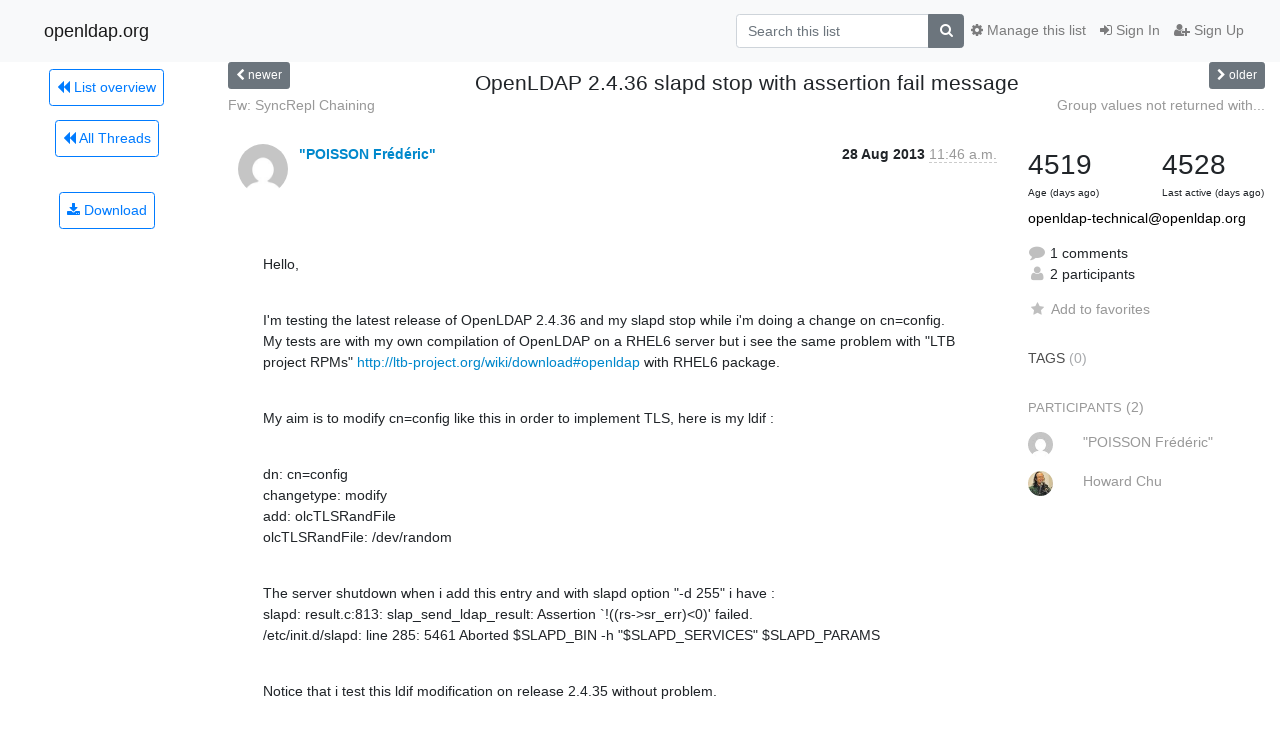

--- FILE ---
content_type: text/html; charset=utf-8
request_url: https://lists.openldap.org/hyperkitty/list/openldap-technical@openldap.org/thread/N44CTJHQ6TGZ6KTVCHJP3LYRD2RTKAUB/
body_size: 8366
content:




<!DOCTYPE HTML>
<html>
    <head>
        <meta http-equiv="Content-Type" content="text/html; charset=UTF-8" />
        <meta name="viewport" content="width=device-width, initial-scale=1.0" />
        <meta name="ROBOTS" content="INDEX, FOLLOW" />
        <title>
OpenLDAP 2.4.36 slapd stop with assertion fail message - openldap-technical - openldap.org
</title>
        <meta name="author" content="" />
        <meta name="dc.language" content="en" />
        <link rel="shortcut icon" href="/mailman3/static/hyperkitty/img/favicon.ico" />
        <link rel="stylesheet" href="/mailman3/static/hyperkitty/libs/jquery/smoothness/jquery-ui-1.13.1.min.css" type="text/css" media="all" />
        <link rel="stylesheet" href="/mailman3/static/hyperkitty/libs/fonts/font-awesome/css/font-awesome.min.css" type="text/css" media="all" />
        <link rel="stylesheet" href="/mailman3/static/CACHE/css/output.901ade257069.css" type="text/css" media="all"><link rel="stylesheet" href="/mailman3/static/CACHE/css/output.e68c4908b3de.css" type="text/css"><link rel="stylesheet" href="/mailman3/static/CACHE/css/output.4906ec06ba10.css" type="text/css" media="all">
         
        
        

    </head>

    <body>

    


    <nav class="navbar sticky-top navbar-light bg-light navbar-expand-md">
        <div class="container">
            <div class="navbar-header col-md"> <!--part of navbar that's always present-->
                <button type="button" class="navbar-toggler collapsed" data-toggle="collapse" data-target=".navbar-collapse">
                    <span class="fa fa-bars"></span>
                </button>
                <a class="navbar-brand" href="/hyperkitty/">openldap.org</a>

            </div> <!-- /navbar-header -->

            <div class="navbar-collapse collapse justify-content-end"> <!--part of navbar that's collapsed on small screens-->
                <!-- show dropdown for smaller viewports b/c login name/email may be too long -->
                <!-- only show this extra button/dropdown if we're in small screen sizes -->
                <div class="nav navbar-nav navbar-right auth dropdown d-sm-none">
                  <a href="#" role="button" class="btn dropdown-toggle" id="loginDropdownMenu"
                     data-toggle="dropdown" aria-haspopup="true" aria-expanded="false">
                        
                            <span class="fa fa-bars"></span>
                        
                    </a>
                      
                            <a role="menuitem" tabindex="-1" href="/accounts/login/?next=/hyperkitty/list/openldap-technical%40openldap.org/thread/N44CTJHQ6TGZ6KTVCHJP3LYRD2RTKAUB/">
                                <span class="fa fa-sign-in"></span>
                                Sign In
                            </a>
                            <a role="menuitem" tabindex="-1" href="/accounts/signup/?next=/hyperkitty/list/openldap-technical%40openldap.org/thread/N44CTJHQ6TGZ6KTVCHJP3LYRD2RTKAUB/">
                                <span class="fa fa-user-plus"></span>
                                Sign Up
                            </a>
                        

                </div>
                <form name="search" method="get" action="/hyperkitty/search" class="navbar-form navbar-right my-2 my-lg-2 order-1" role="search">
                    <input type="hidden" name="mlist" value="openldap-technical@openldap.org" />
                        <div class="input-group">
                            <input name="q" type="text" class="form-control"
                                   placeholder="Search this list"
                                   
                                   />
                            <span class="input-group-append">
                                <button class="btn btn-secondary" type="submit"><span class="fa fa-search"></span></button>
                            </span>
                        </div>
                </form>
                <!-- larger viewports -->
                <ul class="nav navbar-nav d-none d-sm-flex auth order-3">
                    
                        <li class="nav-item"><a href="/accounts/login/?next=/hyperkitty/list/openldap-technical%40openldap.org/thread/N44CTJHQ6TGZ6KTVCHJP3LYRD2RTKAUB/" class="nav-link">
                            <span class="fa fa-sign-in"></span>
                            Sign In
                        </a></li>
                        <li class="nav-item"><a href="/accounts/signup/?next=/hyperkitty/list/openldap-technical%40openldap.org/thread/N44CTJHQ6TGZ6KTVCHJP3LYRD2RTKAUB/" class="nav-link">
                            <span class="fa fa-user-plus"></span>
                            Sign Up
                        </a></li>
                    
                </ul>

                
                <ul class="nav navbar-nav order-2">
                    <li class="nav-item">
                    
                    <a href="/postorius/lists/openldap-technical.openldap.org/" class="nav-link">
                        <span class="fa fa-cog"></span>
                        Manage this list
                    </a>
                    
                    </li>
                </ul>
                


            </div> <!--/navbar-collapse -->
        </div> <!-- /container for navbar -->
    </nav>

    

     <div class="modal fade" tabindex="-1" role="dialog" id="keyboard-shortcuts">
       <div class="modal-dialog" role="document">
         <div class="modal-content">
           <div class="modal-header">
             <button type="button" class="close" data-dismiss="modal" aria-label="Close"><span aria-hidden="true">&times;</span></button>
             <h4 class="modal-title">Keyboard Shortcuts</h4>
           </div>
           <div class="modal-body">
             <h3>Thread View</h3>
             <ul>
               <li><code>j</code>: Next unread message </li>
               <li><code>k</code>: Previous unread message </li>
               <li><code>j a</code>: Jump to all threads
               <li><code>j l</code>: Jump to MailingList overview
             </ul>
           </div>
         </div><!-- /.modal-content -->
       </div><!-- /.modal-dialog -->
     </div><!-- /.modal -->

     <div class="container">
        

<div class="row view-thread">






<div class="d-none d-md-inline col-12 col-md-2">
    <div class="row d-flex justify-content-center flex-column align-items-center">
        
        <a href="/hyperkitty/list/openldap-technical@openldap.org/"
           class="btn btn-outline-primary p-2 m-2">
            <span class="fa fa-backward"></span>
            List overview</a>

        
        
        <a href="/hyperkitty/list/openldap-technical@openldap.org/latest"
           class="btn btn-outline-primary p-2 m-2">
            <span class="fa fa-backward"></span>
       All Threads</a>
    
    </br>
    <!-- Download as mbox -->
    
    <a href="/hyperkitty/list/openldap-technical@openldap.org/export/openldap-technical@openldap.org-N44CTJHQ6TGZ6KTVCHJP3LYRD2RTKAUB.mbox.gz?thread=N44CTJHQ6TGZ6KTVCHJP3LYRD2RTKAUB" title="This thread in gzipped mbox format"
          class="btn btn-outline-primary p-2 m-2">
        <i class="fa fa-download"></i> Download</a>
    
</div>
</div>



    <div class="col-12 col-md-10">

        <!-- thread header: navigation (older/newer), thread title -->
        <div class="thread-header">
          <div class="row">
            
            <div class="col-sm-2">
                
                <a id="next-thread" class="btn btn-secondary btn-sm "
                        title="Fw: SyncRepl Chaining"
                        href="/hyperkitty/list/openldap-technical@openldap.org/thread/IW4NUM7QCN6JJLN7PKEUZLC3O346BCBV/">
                    <span class="fa fa-chevron-left"></span>
                    <span class="d-none d-md-inline">newer</span>
                </a>
               
            </div>
            <div class="col-sm-8">
                <h3>OpenLDAP 2.4.36 slapd stop with assertion fail message</h3>
            </div>
            <div class="col-sm-2 right">
                <a id="prev-thread" class="btn btn-secondary btn-sm "
                    
                    title="Group values not returned with &quot;id&quot; command"
                    href="/hyperkitty/list/openldap-technical@openldap.org/thread/XZN3SCECJTWEKRLUFYK233KEHURDP63V/"
                    >
                    <span class="fa fa-chevron-right"></span>
                    <span class="d-none d-md-inline">older</span>
                </a>
            </div>
          </div>
          <div class="thread-titles">
            <div class="row">
                <div class="d-none d-md-block col-md-6">
                
                    <a href="/hyperkitty/list/openldap-technical@openldap.org/thread/IW4NUM7QCN6JJLN7PKEUZLC3O346BCBV/"
                       title="Fw: SyncRepl Chaining"
                       >Fw: SyncRepl Chaining</a>
                
                </div>
                <div class="right d-none d-md-block col-md-6">
                
                    <a href="/hyperkitty/list/openldap-technical@openldap.org/thread/XZN3SCECJTWEKRLUFYK233KEHURDP63V/"
                       title="Group values not returned with &quot;id&quot; command"
                       >Group values not returned with...</a>
                
                </div>
            </div>
            
            </div>
        </div> <!-- /thread-header -->

        <!-- nav tabs, for smaller screens -->
        <ul class="nav nav-tabs d-md-none">
            <li class="nav-item">
                <a href="#home" class="nav-link active">First Post</a>
            </li>
            <li class="nav-item">
                <a href="#replies" class="nav-link">Replies</a>
            </li>
            <li class="nav-item">
                <a href="#stats" class="nav-link">Stats</a>
            </li>
            <li class="dropdown nav-item">
                



<a href="" id="navbarMonthsListDrop" class="dropdown-toggle  nav-link " data-toggle="dropdown">
  <span class="d-none d-md-inline ">Threads by</span> month <b class="caret"></b>
</a>
<ul class="dropdown-menu right" role="menu" aria-labelledby="navbarMonthsListDrop">
    
    <li role="presentation" class="dropdown-header disabled dropdown-item">
        <a href="" class="nav-link">----- 2026 -----</a>
    </li>
    
    <li>
        <a class="dropdown-item" href="/hyperkitty/list/openldap-technical@openldap.org/2026/1/"
           >January</a>
    </li>
    
    
    <li role="presentation" class="dropdown-header disabled dropdown-item">
        <a href="" class="nav-link">----- 2025 -----</a>
    </li>
    
    <li>
        <a class="dropdown-item" href="/hyperkitty/list/openldap-technical@openldap.org/2025/12/"
           >December</a>
    </li>
    
    <li>
        <a class="dropdown-item" href="/hyperkitty/list/openldap-technical@openldap.org/2025/11/"
           >November</a>
    </li>
    
    <li>
        <a class="dropdown-item" href="/hyperkitty/list/openldap-technical@openldap.org/2025/10/"
           >October</a>
    </li>
    
    <li>
        <a class="dropdown-item" href="/hyperkitty/list/openldap-technical@openldap.org/2025/9/"
           >September</a>
    </li>
    
    <li>
        <a class="dropdown-item" href="/hyperkitty/list/openldap-technical@openldap.org/2025/8/"
           >August</a>
    </li>
    
    <li>
        <a class="dropdown-item" href="/hyperkitty/list/openldap-technical@openldap.org/2025/7/"
           >July</a>
    </li>
    
    <li>
        <a class="dropdown-item" href="/hyperkitty/list/openldap-technical@openldap.org/2025/6/"
           >June</a>
    </li>
    
    <li>
        <a class="dropdown-item" href="/hyperkitty/list/openldap-technical@openldap.org/2025/5/"
           >May</a>
    </li>
    
    <li>
        <a class="dropdown-item" href="/hyperkitty/list/openldap-technical@openldap.org/2025/4/"
           >April</a>
    </li>
    
    <li>
        <a class="dropdown-item" href="/hyperkitty/list/openldap-technical@openldap.org/2025/3/"
           >March</a>
    </li>
    
    <li>
        <a class="dropdown-item" href="/hyperkitty/list/openldap-technical@openldap.org/2025/2/"
           >February</a>
    </li>
    
    <li>
        <a class="dropdown-item" href="/hyperkitty/list/openldap-technical@openldap.org/2025/1/"
           >January</a>
    </li>
    
    
    <li role="presentation" class="dropdown-header disabled dropdown-item">
        <a href="" class="nav-link">----- 2024 -----</a>
    </li>
    
    <li>
        <a class="dropdown-item" href="/hyperkitty/list/openldap-technical@openldap.org/2024/12/"
           >December</a>
    </li>
    
    <li>
        <a class="dropdown-item" href="/hyperkitty/list/openldap-technical@openldap.org/2024/11/"
           >November</a>
    </li>
    
    <li>
        <a class="dropdown-item" href="/hyperkitty/list/openldap-technical@openldap.org/2024/10/"
           >October</a>
    </li>
    
    <li>
        <a class="dropdown-item" href="/hyperkitty/list/openldap-technical@openldap.org/2024/9/"
           >September</a>
    </li>
    
    <li>
        <a class="dropdown-item" href="/hyperkitty/list/openldap-technical@openldap.org/2024/8/"
           >August</a>
    </li>
    
    <li>
        <a class="dropdown-item" href="/hyperkitty/list/openldap-technical@openldap.org/2024/7/"
           >July</a>
    </li>
    
    <li>
        <a class="dropdown-item" href="/hyperkitty/list/openldap-technical@openldap.org/2024/6/"
           >June</a>
    </li>
    
    <li>
        <a class="dropdown-item" href="/hyperkitty/list/openldap-technical@openldap.org/2024/5/"
           >May</a>
    </li>
    
    <li>
        <a class="dropdown-item" href="/hyperkitty/list/openldap-technical@openldap.org/2024/4/"
           >April</a>
    </li>
    
    <li>
        <a class="dropdown-item" href="/hyperkitty/list/openldap-technical@openldap.org/2024/3/"
           >March</a>
    </li>
    
    <li>
        <a class="dropdown-item" href="/hyperkitty/list/openldap-technical@openldap.org/2024/2/"
           >February</a>
    </li>
    
    <li>
        <a class="dropdown-item" href="/hyperkitty/list/openldap-technical@openldap.org/2024/1/"
           >January</a>
    </li>
    
    
    <li role="presentation" class="dropdown-header disabled dropdown-item">
        <a href="" class="nav-link">----- 2023 -----</a>
    </li>
    
    <li>
        <a class="dropdown-item" href="/hyperkitty/list/openldap-technical@openldap.org/2023/12/"
           >December</a>
    </li>
    
    <li>
        <a class="dropdown-item" href="/hyperkitty/list/openldap-technical@openldap.org/2023/11/"
           >November</a>
    </li>
    
    <li>
        <a class="dropdown-item" href="/hyperkitty/list/openldap-technical@openldap.org/2023/10/"
           >October</a>
    </li>
    
    <li>
        <a class="dropdown-item" href="/hyperkitty/list/openldap-technical@openldap.org/2023/9/"
           >September</a>
    </li>
    
    <li>
        <a class="dropdown-item" href="/hyperkitty/list/openldap-technical@openldap.org/2023/8/"
           >August</a>
    </li>
    
    <li>
        <a class="dropdown-item" href="/hyperkitty/list/openldap-technical@openldap.org/2023/7/"
           >July</a>
    </li>
    
    <li>
        <a class="dropdown-item" href="/hyperkitty/list/openldap-technical@openldap.org/2023/6/"
           >June</a>
    </li>
    
    <li>
        <a class="dropdown-item" href="/hyperkitty/list/openldap-technical@openldap.org/2023/5/"
           >May</a>
    </li>
    
    <li>
        <a class="dropdown-item" href="/hyperkitty/list/openldap-technical@openldap.org/2023/4/"
           >April</a>
    </li>
    
    <li>
        <a class="dropdown-item" href="/hyperkitty/list/openldap-technical@openldap.org/2023/3/"
           >March</a>
    </li>
    
    <li>
        <a class="dropdown-item" href="/hyperkitty/list/openldap-technical@openldap.org/2023/2/"
           >February</a>
    </li>
    
    <li>
        <a class="dropdown-item" href="/hyperkitty/list/openldap-technical@openldap.org/2023/1/"
           >January</a>
    </li>
    
    
    <li role="presentation" class="dropdown-header disabled dropdown-item">
        <a href="" class="nav-link">----- 2022 -----</a>
    </li>
    
    <li>
        <a class="dropdown-item" href="/hyperkitty/list/openldap-technical@openldap.org/2022/12/"
           >December</a>
    </li>
    
    <li>
        <a class="dropdown-item" href="/hyperkitty/list/openldap-technical@openldap.org/2022/11/"
           >November</a>
    </li>
    
    <li>
        <a class="dropdown-item" href="/hyperkitty/list/openldap-technical@openldap.org/2022/10/"
           >October</a>
    </li>
    
    <li>
        <a class="dropdown-item" href="/hyperkitty/list/openldap-technical@openldap.org/2022/9/"
           >September</a>
    </li>
    
    <li>
        <a class="dropdown-item" href="/hyperkitty/list/openldap-technical@openldap.org/2022/8/"
           >August</a>
    </li>
    
    <li>
        <a class="dropdown-item" href="/hyperkitty/list/openldap-technical@openldap.org/2022/7/"
           >July</a>
    </li>
    
    <li>
        <a class="dropdown-item" href="/hyperkitty/list/openldap-technical@openldap.org/2022/6/"
           >June</a>
    </li>
    
    <li>
        <a class="dropdown-item" href="/hyperkitty/list/openldap-technical@openldap.org/2022/5/"
           >May</a>
    </li>
    
    <li>
        <a class="dropdown-item" href="/hyperkitty/list/openldap-technical@openldap.org/2022/4/"
           >April</a>
    </li>
    
    <li>
        <a class="dropdown-item" href="/hyperkitty/list/openldap-technical@openldap.org/2022/3/"
           >March</a>
    </li>
    
    <li>
        <a class="dropdown-item" href="/hyperkitty/list/openldap-technical@openldap.org/2022/2/"
           >February</a>
    </li>
    
    <li>
        <a class="dropdown-item" href="/hyperkitty/list/openldap-technical@openldap.org/2022/1/"
           >January</a>
    </li>
    
    
    <li role="presentation" class="dropdown-header disabled dropdown-item">
        <a href="" class="nav-link">----- 2021 -----</a>
    </li>
    
    <li>
        <a class="dropdown-item" href="/hyperkitty/list/openldap-technical@openldap.org/2021/12/"
           >December</a>
    </li>
    
    <li>
        <a class="dropdown-item" href="/hyperkitty/list/openldap-technical@openldap.org/2021/11/"
           >November</a>
    </li>
    
    <li>
        <a class="dropdown-item" href="/hyperkitty/list/openldap-technical@openldap.org/2021/10/"
           >October</a>
    </li>
    
    <li>
        <a class="dropdown-item" href="/hyperkitty/list/openldap-technical@openldap.org/2021/9/"
           >September</a>
    </li>
    
    <li>
        <a class="dropdown-item" href="/hyperkitty/list/openldap-technical@openldap.org/2021/8/"
           >August</a>
    </li>
    
    <li>
        <a class="dropdown-item" href="/hyperkitty/list/openldap-technical@openldap.org/2021/7/"
           >July</a>
    </li>
    
    <li>
        <a class="dropdown-item" href="/hyperkitty/list/openldap-technical@openldap.org/2021/6/"
           >June</a>
    </li>
    
    <li>
        <a class="dropdown-item" href="/hyperkitty/list/openldap-technical@openldap.org/2021/5/"
           >May</a>
    </li>
    
    <li>
        <a class="dropdown-item" href="/hyperkitty/list/openldap-technical@openldap.org/2021/4/"
           >April</a>
    </li>
    
    <li>
        <a class="dropdown-item" href="/hyperkitty/list/openldap-technical@openldap.org/2021/3/"
           >March</a>
    </li>
    
    <li>
        <a class="dropdown-item" href="/hyperkitty/list/openldap-technical@openldap.org/2021/2/"
           >February</a>
    </li>
    
    <li>
        <a class="dropdown-item" href="/hyperkitty/list/openldap-technical@openldap.org/2021/1/"
           >January</a>
    </li>
    
    
    <li role="presentation" class="dropdown-header disabled dropdown-item">
        <a href="" class="nav-link">----- 2020 -----</a>
    </li>
    
    <li>
        <a class="dropdown-item" href="/hyperkitty/list/openldap-technical@openldap.org/2020/12/"
           >December</a>
    </li>
    
    <li>
        <a class="dropdown-item" href="/hyperkitty/list/openldap-technical@openldap.org/2020/11/"
           >November</a>
    </li>
    
    <li>
        <a class="dropdown-item" href="/hyperkitty/list/openldap-technical@openldap.org/2020/10/"
           >October</a>
    </li>
    
    <li>
        <a class="dropdown-item" href="/hyperkitty/list/openldap-technical@openldap.org/2020/9/"
           >September</a>
    </li>
    
    <li>
        <a class="dropdown-item" href="/hyperkitty/list/openldap-technical@openldap.org/2020/8/"
           >August</a>
    </li>
    
    <li>
        <a class="dropdown-item" href="/hyperkitty/list/openldap-technical@openldap.org/2020/7/"
           >July</a>
    </li>
    
    <li>
        <a class="dropdown-item" href="/hyperkitty/list/openldap-technical@openldap.org/2020/6/"
           >June</a>
    </li>
    
    <li>
        <a class="dropdown-item" href="/hyperkitty/list/openldap-technical@openldap.org/2020/5/"
           >May</a>
    </li>
    
    <li>
        <a class="dropdown-item" href="/hyperkitty/list/openldap-technical@openldap.org/2020/4/"
           >April</a>
    </li>
    
    <li>
        <a class="dropdown-item" href="/hyperkitty/list/openldap-technical@openldap.org/2020/3/"
           >March</a>
    </li>
    
    <li>
        <a class="dropdown-item" href="/hyperkitty/list/openldap-technical@openldap.org/2020/2/"
           >February</a>
    </li>
    
    <li>
        <a class="dropdown-item" href="/hyperkitty/list/openldap-technical@openldap.org/2020/1/"
           >January</a>
    </li>
    
    
    <li role="presentation" class="dropdown-header disabled dropdown-item">
        <a href="" class="nav-link">----- 2019 -----</a>
    </li>
    
    <li>
        <a class="dropdown-item" href="/hyperkitty/list/openldap-technical@openldap.org/2019/12/"
           >December</a>
    </li>
    
    <li>
        <a class="dropdown-item" href="/hyperkitty/list/openldap-technical@openldap.org/2019/11/"
           >November</a>
    </li>
    
    <li>
        <a class="dropdown-item" href="/hyperkitty/list/openldap-technical@openldap.org/2019/10/"
           >October</a>
    </li>
    
    <li>
        <a class="dropdown-item" href="/hyperkitty/list/openldap-technical@openldap.org/2019/9/"
           >September</a>
    </li>
    
    <li>
        <a class="dropdown-item" href="/hyperkitty/list/openldap-technical@openldap.org/2019/8/"
           >August</a>
    </li>
    
    <li>
        <a class="dropdown-item" href="/hyperkitty/list/openldap-technical@openldap.org/2019/7/"
           >July</a>
    </li>
    
    <li>
        <a class="dropdown-item" href="/hyperkitty/list/openldap-technical@openldap.org/2019/6/"
           >June</a>
    </li>
    
    <li>
        <a class="dropdown-item" href="/hyperkitty/list/openldap-technical@openldap.org/2019/5/"
           >May</a>
    </li>
    
    <li>
        <a class="dropdown-item" href="/hyperkitty/list/openldap-technical@openldap.org/2019/4/"
           >April</a>
    </li>
    
    <li>
        <a class="dropdown-item" href="/hyperkitty/list/openldap-technical@openldap.org/2019/3/"
           >March</a>
    </li>
    
    <li>
        <a class="dropdown-item" href="/hyperkitty/list/openldap-technical@openldap.org/2019/2/"
           >February</a>
    </li>
    
    <li>
        <a class="dropdown-item" href="/hyperkitty/list/openldap-technical@openldap.org/2019/1/"
           >January</a>
    </li>
    
    
    <li role="presentation" class="dropdown-header disabled dropdown-item">
        <a href="" class="nav-link">----- 2018 -----</a>
    </li>
    
    <li>
        <a class="dropdown-item" href="/hyperkitty/list/openldap-technical@openldap.org/2018/12/"
           >December</a>
    </li>
    
    <li>
        <a class="dropdown-item" href="/hyperkitty/list/openldap-technical@openldap.org/2018/11/"
           >November</a>
    </li>
    
    <li>
        <a class="dropdown-item" href="/hyperkitty/list/openldap-technical@openldap.org/2018/10/"
           >October</a>
    </li>
    
    <li>
        <a class="dropdown-item" href="/hyperkitty/list/openldap-technical@openldap.org/2018/9/"
           >September</a>
    </li>
    
    <li>
        <a class="dropdown-item" href="/hyperkitty/list/openldap-technical@openldap.org/2018/8/"
           >August</a>
    </li>
    
    <li>
        <a class="dropdown-item" href="/hyperkitty/list/openldap-technical@openldap.org/2018/7/"
           >July</a>
    </li>
    
    <li>
        <a class="dropdown-item" href="/hyperkitty/list/openldap-technical@openldap.org/2018/6/"
           >June</a>
    </li>
    
    <li>
        <a class="dropdown-item" href="/hyperkitty/list/openldap-technical@openldap.org/2018/5/"
           >May</a>
    </li>
    
    <li>
        <a class="dropdown-item" href="/hyperkitty/list/openldap-technical@openldap.org/2018/4/"
           >April</a>
    </li>
    
    <li>
        <a class="dropdown-item" href="/hyperkitty/list/openldap-technical@openldap.org/2018/3/"
           >March</a>
    </li>
    
    <li>
        <a class="dropdown-item" href="/hyperkitty/list/openldap-technical@openldap.org/2018/2/"
           >February</a>
    </li>
    
    <li>
        <a class="dropdown-item" href="/hyperkitty/list/openldap-technical@openldap.org/2018/1/"
           >January</a>
    </li>
    
    
    <li role="presentation" class="dropdown-header disabled dropdown-item">
        <a href="" class="nav-link">----- 2017 -----</a>
    </li>
    
    <li>
        <a class="dropdown-item" href="/hyperkitty/list/openldap-technical@openldap.org/2017/12/"
           >December</a>
    </li>
    
    <li>
        <a class="dropdown-item" href="/hyperkitty/list/openldap-technical@openldap.org/2017/11/"
           >November</a>
    </li>
    
    <li>
        <a class="dropdown-item" href="/hyperkitty/list/openldap-technical@openldap.org/2017/10/"
           >October</a>
    </li>
    
    <li>
        <a class="dropdown-item" href="/hyperkitty/list/openldap-technical@openldap.org/2017/9/"
           >September</a>
    </li>
    
    <li>
        <a class="dropdown-item" href="/hyperkitty/list/openldap-technical@openldap.org/2017/8/"
           >August</a>
    </li>
    
    <li>
        <a class="dropdown-item" href="/hyperkitty/list/openldap-technical@openldap.org/2017/7/"
           >July</a>
    </li>
    
    <li>
        <a class="dropdown-item" href="/hyperkitty/list/openldap-technical@openldap.org/2017/6/"
           >June</a>
    </li>
    
    <li>
        <a class="dropdown-item" href="/hyperkitty/list/openldap-technical@openldap.org/2017/5/"
           >May</a>
    </li>
    
    <li>
        <a class="dropdown-item" href="/hyperkitty/list/openldap-technical@openldap.org/2017/4/"
           >April</a>
    </li>
    
    <li>
        <a class="dropdown-item" href="/hyperkitty/list/openldap-technical@openldap.org/2017/3/"
           >March</a>
    </li>
    
    <li>
        <a class="dropdown-item" href="/hyperkitty/list/openldap-technical@openldap.org/2017/2/"
           >February</a>
    </li>
    
    <li>
        <a class="dropdown-item" href="/hyperkitty/list/openldap-technical@openldap.org/2017/1/"
           >January</a>
    </li>
    
    
    <li role="presentation" class="dropdown-header disabled dropdown-item">
        <a href="" class="nav-link">----- 2016 -----</a>
    </li>
    
    <li>
        <a class="dropdown-item" href="/hyperkitty/list/openldap-technical@openldap.org/2016/12/"
           >December</a>
    </li>
    
    <li>
        <a class="dropdown-item" href="/hyperkitty/list/openldap-technical@openldap.org/2016/11/"
           >November</a>
    </li>
    
    <li>
        <a class="dropdown-item" href="/hyperkitty/list/openldap-technical@openldap.org/2016/10/"
           >October</a>
    </li>
    
    <li>
        <a class="dropdown-item" href="/hyperkitty/list/openldap-technical@openldap.org/2016/9/"
           >September</a>
    </li>
    
    <li>
        <a class="dropdown-item" href="/hyperkitty/list/openldap-technical@openldap.org/2016/8/"
           >August</a>
    </li>
    
    <li>
        <a class="dropdown-item" href="/hyperkitty/list/openldap-technical@openldap.org/2016/7/"
           >July</a>
    </li>
    
    <li>
        <a class="dropdown-item" href="/hyperkitty/list/openldap-technical@openldap.org/2016/6/"
           >June</a>
    </li>
    
    <li>
        <a class="dropdown-item" href="/hyperkitty/list/openldap-technical@openldap.org/2016/5/"
           >May</a>
    </li>
    
    <li>
        <a class="dropdown-item" href="/hyperkitty/list/openldap-technical@openldap.org/2016/4/"
           >April</a>
    </li>
    
    <li>
        <a class="dropdown-item" href="/hyperkitty/list/openldap-technical@openldap.org/2016/3/"
           >March</a>
    </li>
    
    <li>
        <a class="dropdown-item" href="/hyperkitty/list/openldap-technical@openldap.org/2016/2/"
           >February</a>
    </li>
    
    <li>
        <a class="dropdown-item" href="/hyperkitty/list/openldap-technical@openldap.org/2016/1/"
           >January</a>
    </li>
    
    
    <li role="presentation" class="dropdown-header disabled dropdown-item">
        <a href="" class="nav-link">----- 2015 -----</a>
    </li>
    
    <li>
        <a class="dropdown-item" href="/hyperkitty/list/openldap-technical@openldap.org/2015/12/"
           >December</a>
    </li>
    
    <li>
        <a class="dropdown-item" href="/hyperkitty/list/openldap-technical@openldap.org/2015/11/"
           >November</a>
    </li>
    
    <li>
        <a class="dropdown-item" href="/hyperkitty/list/openldap-technical@openldap.org/2015/10/"
           >October</a>
    </li>
    
    <li>
        <a class="dropdown-item" href="/hyperkitty/list/openldap-technical@openldap.org/2015/9/"
           >September</a>
    </li>
    
    <li>
        <a class="dropdown-item" href="/hyperkitty/list/openldap-technical@openldap.org/2015/8/"
           >August</a>
    </li>
    
    <li>
        <a class="dropdown-item" href="/hyperkitty/list/openldap-technical@openldap.org/2015/7/"
           >July</a>
    </li>
    
    <li>
        <a class="dropdown-item" href="/hyperkitty/list/openldap-technical@openldap.org/2015/6/"
           >June</a>
    </li>
    
    <li>
        <a class="dropdown-item" href="/hyperkitty/list/openldap-technical@openldap.org/2015/5/"
           >May</a>
    </li>
    
    <li>
        <a class="dropdown-item" href="/hyperkitty/list/openldap-technical@openldap.org/2015/4/"
           >April</a>
    </li>
    
    <li>
        <a class="dropdown-item" href="/hyperkitty/list/openldap-technical@openldap.org/2015/3/"
           >March</a>
    </li>
    
    <li>
        <a class="dropdown-item" href="/hyperkitty/list/openldap-technical@openldap.org/2015/2/"
           >February</a>
    </li>
    
    <li>
        <a class="dropdown-item" href="/hyperkitty/list/openldap-technical@openldap.org/2015/1/"
           >January</a>
    </li>
    
    
    <li role="presentation" class="dropdown-header disabled dropdown-item">
        <a href="" class="nav-link">----- 2014 -----</a>
    </li>
    
    <li>
        <a class="dropdown-item" href="/hyperkitty/list/openldap-technical@openldap.org/2014/12/"
           >December</a>
    </li>
    
    <li>
        <a class="dropdown-item" href="/hyperkitty/list/openldap-technical@openldap.org/2014/11/"
           >November</a>
    </li>
    
    <li>
        <a class="dropdown-item" href="/hyperkitty/list/openldap-technical@openldap.org/2014/10/"
           >October</a>
    </li>
    
    <li>
        <a class="dropdown-item" href="/hyperkitty/list/openldap-technical@openldap.org/2014/9/"
           >September</a>
    </li>
    
    <li>
        <a class="dropdown-item" href="/hyperkitty/list/openldap-technical@openldap.org/2014/8/"
           >August</a>
    </li>
    
    <li>
        <a class="dropdown-item" href="/hyperkitty/list/openldap-technical@openldap.org/2014/7/"
           >July</a>
    </li>
    
    <li>
        <a class="dropdown-item" href="/hyperkitty/list/openldap-technical@openldap.org/2014/6/"
           >June</a>
    </li>
    
    <li>
        <a class="dropdown-item" href="/hyperkitty/list/openldap-technical@openldap.org/2014/5/"
           >May</a>
    </li>
    
    <li>
        <a class="dropdown-item" href="/hyperkitty/list/openldap-technical@openldap.org/2014/4/"
           >April</a>
    </li>
    
    <li>
        <a class="dropdown-item" href="/hyperkitty/list/openldap-technical@openldap.org/2014/3/"
           >March</a>
    </li>
    
    <li>
        <a class="dropdown-item" href="/hyperkitty/list/openldap-technical@openldap.org/2014/2/"
           >February</a>
    </li>
    
    <li>
        <a class="dropdown-item" href="/hyperkitty/list/openldap-technical@openldap.org/2014/1/"
           >January</a>
    </li>
    
    
    <li role="presentation" class="dropdown-header disabled dropdown-item">
        <a href="" class="nav-link">----- 2013 -----</a>
    </li>
    
    <li>
        <a class="dropdown-item" href="/hyperkitty/list/openldap-technical@openldap.org/2013/12/"
           >December</a>
    </li>
    
    <li>
        <a class="dropdown-item" href="/hyperkitty/list/openldap-technical@openldap.org/2013/11/"
           >November</a>
    </li>
    
    <li>
        <a class="dropdown-item" href="/hyperkitty/list/openldap-technical@openldap.org/2013/10/"
           >October</a>
    </li>
    
    <li>
        <a class="dropdown-item" href="/hyperkitty/list/openldap-technical@openldap.org/2013/9/"
           >September</a>
    </li>
    
    <li>
        <a class="dropdown-item" href="/hyperkitty/list/openldap-technical@openldap.org/2013/8/"
           >August</a>
    </li>
    
    <li>
        <a class="dropdown-item" href="/hyperkitty/list/openldap-technical@openldap.org/2013/7/"
           >July</a>
    </li>
    
    <li>
        <a class="dropdown-item" href="/hyperkitty/list/openldap-technical@openldap.org/2013/6/"
           >June</a>
    </li>
    
    <li>
        <a class="dropdown-item" href="/hyperkitty/list/openldap-technical@openldap.org/2013/5/"
           >May</a>
    </li>
    
    <li>
        <a class="dropdown-item" href="/hyperkitty/list/openldap-technical@openldap.org/2013/4/"
           >April</a>
    </li>
    
    <li>
        <a class="dropdown-item" href="/hyperkitty/list/openldap-technical@openldap.org/2013/3/"
           >March</a>
    </li>
    
    <li>
        <a class="dropdown-item" href="/hyperkitty/list/openldap-technical@openldap.org/2013/2/"
           >February</a>
    </li>
    
    <li>
        <a class="dropdown-item" href="/hyperkitty/list/openldap-technical@openldap.org/2013/1/"
           >January</a>
    </li>
    
    
    <li role="presentation" class="dropdown-header disabled dropdown-item">
        <a href="" class="nav-link">----- 2012 -----</a>
    </li>
    
    <li>
        <a class="dropdown-item" href="/hyperkitty/list/openldap-technical@openldap.org/2012/12/"
           >December</a>
    </li>
    
    <li>
        <a class="dropdown-item" href="/hyperkitty/list/openldap-technical@openldap.org/2012/11/"
           >November</a>
    </li>
    
    <li>
        <a class="dropdown-item" href="/hyperkitty/list/openldap-technical@openldap.org/2012/10/"
           >October</a>
    </li>
    
    <li>
        <a class="dropdown-item" href="/hyperkitty/list/openldap-technical@openldap.org/2012/9/"
           >September</a>
    </li>
    
    <li>
        <a class="dropdown-item" href="/hyperkitty/list/openldap-technical@openldap.org/2012/8/"
           >August</a>
    </li>
    
    <li>
        <a class="dropdown-item" href="/hyperkitty/list/openldap-technical@openldap.org/2012/7/"
           >July</a>
    </li>
    
    <li>
        <a class="dropdown-item" href="/hyperkitty/list/openldap-technical@openldap.org/2012/6/"
           >June</a>
    </li>
    
    <li>
        <a class="dropdown-item" href="/hyperkitty/list/openldap-technical@openldap.org/2012/5/"
           >May</a>
    </li>
    
    <li>
        <a class="dropdown-item" href="/hyperkitty/list/openldap-technical@openldap.org/2012/4/"
           >April</a>
    </li>
    
    <li>
        <a class="dropdown-item" href="/hyperkitty/list/openldap-technical@openldap.org/2012/3/"
           >March</a>
    </li>
    
    <li>
        <a class="dropdown-item" href="/hyperkitty/list/openldap-technical@openldap.org/2012/2/"
           >February</a>
    </li>
    
    <li>
        <a class="dropdown-item" href="/hyperkitty/list/openldap-technical@openldap.org/2012/1/"
           >January</a>
    </li>
    
    
    <li role="presentation" class="dropdown-header disabled dropdown-item">
        <a href="" class="nav-link">----- 2011 -----</a>
    </li>
    
    <li>
        <a class="dropdown-item" href="/hyperkitty/list/openldap-technical@openldap.org/2011/12/"
           >December</a>
    </li>
    
    <li>
        <a class="dropdown-item" href="/hyperkitty/list/openldap-technical@openldap.org/2011/11/"
           >November</a>
    </li>
    
    <li>
        <a class="dropdown-item" href="/hyperkitty/list/openldap-technical@openldap.org/2011/10/"
           >October</a>
    </li>
    
    <li>
        <a class="dropdown-item" href="/hyperkitty/list/openldap-technical@openldap.org/2011/9/"
           >September</a>
    </li>
    
    <li>
        <a class="dropdown-item" href="/hyperkitty/list/openldap-technical@openldap.org/2011/8/"
           >August</a>
    </li>
    
    <li>
        <a class="dropdown-item" href="/hyperkitty/list/openldap-technical@openldap.org/2011/7/"
           >July</a>
    </li>
    
    <li>
        <a class="dropdown-item" href="/hyperkitty/list/openldap-technical@openldap.org/2011/6/"
           >June</a>
    </li>
    
    <li>
        <a class="dropdown-item" href="/hyperkitty/list/openldap-technical@openldap.org/2011/5/"
           >May</a>
    </li>
    
    <li>
        <a class="dropdown-item" href="/hyperkitty/list/openldap-technical@openldap.org/2011/4/"
           >April</a>
    </li>
    
    <li>
        <a class="dropdown-item" href="/hyperkitty/list/openldap-technical@openldap.org/2011/3/"
           >March</a>
    </li>
    
    <li>
        <a class="dropdown-item" href="/hyperkitty/list/openldap-technical@openldap.org/2011/2/"
           >February</a>
    </li>
    
    <li>
        <a class="dropdown-item" href="/hyperkitty/list/openldap-technical@openldap.org/2011/1/"
           >January</a>
    </li>
    
    
    <li role="presentation" class="dropdown-header disabled dropdown-item">
        <a href="" class="nav-link">----- 2010 -----</a>
    </li>
    
    <li>
        <a class="dropdown-item" href="/hyperkitty/list/openldap-technical@openldap.org/2010/12/"
           >December</a>
    </li>
    
    <li>
        <a class="dropdown-item" href="/hyperkitty/list/openldap-technical@openldap.org/2010/11/"
           >November</a>
    </li>
    
    <li>
        <a class="dropdown-item" href="/hyperkitty/list/openldap-technical@openldap.org/2010/10/"
           >October</a>
    </li>
    
    <li>
        <a class="dropdown-item" href="/hyperkitty/list/openldap-technical@openldap.org/2010/9/"
           >September</a>
    </li>
    
    <li>
        <a class="dropdown-item" href="/hyperkitty/list/openldap-technical@openldap.org/2010/8/"
           >August</a>
    </li>
    
    <li>
        <a class="dropdown-item" href="/hyperkitty/list/openldap-technical@openldap.org/2010/7/"
           >July</a>
    </li>
    
    <li>
        <a class="dropdown-item" href="/hyperkitty/list/openldap-technical@openldap.org/2010/6/"
           >June</a>
    </li>
    
    <li>
        <a class="dropdown-item" href="/hyperkitty/list/openldap-technical@openldap.org/2010/5/"
           >May</a>
    </li>
    
    <li>
        <a class="dropdown-item" href="/hyperkitty/list/openldap-technical@openldap.org/2010/4/"
           >April</a>
    </li>
    
    <li>
        <a class="dropdown-item" href="/hyperkitty/list/openldap-technical@openldap.org/2010/3/"
           >March</a>
    </li>
    
    <li>
        <a class="dropdown-item" href="/hyperkitty/list/openldap-technical@openldap.org/2010/2/"
           >February</a>
    </li>
    
    <li>
        <a class="dropdown-item" href="/hyperkitty/list/openldap-technical@openldap.org/2010/1/"
           >January</a>
    </li>
    
    
    <li role="presentation" class="dropdown-header disabled dropdown-item">
        <a href="" class="nav-link">----- 2009 -----</a>
    </li>
    
    <li>
        <a class="dropdown-item" href="/hyperkitty/list/openldap-technical@openldap.org/2009/12/"
           >December</a>
    </li>
    
    <li>
        <a class="dropdown-item" href="/hyperkitty/list/openldap-technical@openldap.org/2009/11/"
           >November</a>
    </li>
    
    <li>
        <a class="dropdown-item" href="/hyperkitty/list/openldap-technical@openldap.org/2009/10/"
           >October</a>
    </li>
    
    <li>
        <a class="dropdown-item" href="/hyperkitty/list/openldap-technical@openldap.org/2009/9/"
           >September</a>
    </li>
    
    <li>
        <a class="dropdown-item" href="/hyperkitty/list/openldap-technical@openldap.org/2009/8/"
           >August</a>
    </li>
    
    <li>
        <a class="dropdown-item" href="/hyperkitty/list/openldap-technical@openldap.org/2009/7/"
           >July</a>
    </li>
    
    <li>
        <a class="dropdown-item" href="/hyperkitty/list/openldap-technical@openldap.org/2009/6/"
           >June</a>
    </li>
    
    <li>
        <a class="dropdown-item" href="/hyperkitty/list/openldap-technical@openldap.org/2009/5/"
           >May</a>
    </li>
    
    <li>
        <a class="dropdown-item" href="/hyperkitty/list/openldap-technical@openldap.org/2009/4/"
           >April</a>
    </li>
    
    <li>
        <a class="dropdown-item" href="/hyperkitty/list/openldap-technical@openldap.org/2009/3/"
           >March</a>
    </li>
    
    <li>
        <a class="dropdown-item" href="/hyperkitty/list/openldap-technical@openldap.org/2009/2/"
           >February</a>
    </li>
    
    <li>
        <a class="dropdown-item" href="/hyperkitty/list/openldap-technical@openldap.org/2009/1/"
           >January</a>
    </li>
    
    
    <li role="presentation" class="dropdown-header disabled dropdown-item">
        <a href="" class="nav-link">----- 2008 -----</a>
    </li>
    
    <li>
        <a class="dropdown-item" href="/hyperkitty/list/openldap-technical@openldap.org/2008/12/"
           >December</a>
    </li>
    
    <li>
        <a class="dropdown-item" href="/hyperkitty/list/openldap-technical@openldap.org/2008/11/"
           >November</a>
    </li>
    
    <li>
        <a class="dropdown-item" href="/hyperkitty/list/openldap-technical@openldap.org/2008/10/"
           >October</a>
    </li>
    
    <li>
        <a class="dropdown-item" href="/hyperkitty/list/openldap-technical@openldap.org/2008/9/"
           >September</a>
    </li>
    
    <li>
        <a class="dropdown-item" href="/hyperkitty/list/openldap-technical@openldap.org/2008/8/"
           >August</a>
    </li>
    
    <li>
        <a class="dropdown-item" href="/hyperkitty/list/openldap-technical@openldap.org/2008/7/"
           >July</a>
    </li>
    
    <li>
        <a class="dropdown-item" href="/hyperkitty/list/openldap-technical@openldap.org/2008/6/"
           >June</a>
    </li>
    
    <li>
        <a class="dropdown-item" href="/hyperkitty/list/openldap-technical@openldap.org/2008/5/"
           >May</a>
    </li>
    
    <li>
        <a class="dropdown-item" href="/hyperkitty/list/openldap-technical@openldap.org/2008/4/"
           >April</a>
    </li>
    
    <li>
        <a class="dropdown-item" href="/hyperkitty/list/openldap-technical@openldap.org/2008/3/"
           >March</a>
    </li>
    
    <li>
        <a class="dropdown-item" href="/hyperkitty/list/openldap-technical@openldap.org/2008/2/"
           >February</a>
    </li>
    
    <li>
        <a class="dropdown-item" href="/hyperkitty/list/openldap-technical@openldap.org/2008/1/"
           >January</a>
    </li>
    
    
    <li role="presentation" class="dropdown-header disabled dropdown-item">
        <a href="" class="nav-link">----- 2007 -----</a>
    </li>
    
    <li>
        <a class="dropdown-item" href="/hyperkitty/list/openldap-technical@openldap.org/2007/12/"
           >December</a>
    </li>
    
    
</ul>


            </li>
        </ul> <!-- /navtab -->

        <div class="row">
            <div class="col-sm-12 col-md-9">
                <!-- main section, the email thread -->
                <div id="thread-content">

                    <!-- Start first email -->
                    





<div class="email email-first">

    <div id="N44CTJHQ6TGZ6KTVCHJP3LYRD2RTKAUB" class="email-header">
        <div class="gravatar-wrapper">
            <div class="gravatar circle">
                <img class="gravatar" src="https://secure.gravatar.com/avatar/6f13b3fa347e2688b9a3bda102312918.jpg?s=120&amp;d=mm&amp;r=g" width="120" height="120" alt="" />
            </div>
            <div class="email-author">
                <span class="name">
                    
                    <a href="/hyperkitty/users/11851597348321349009347653100239405197/"
                       title="See the profile for &quot;POISSON Frédéric&quot;"
                       >&quot;POISSON Frédéric&quot;</a>
                    
                </span>
            </div>
        </div>
        <div class="email-date right">
            
            
            <span class="date d-none d-sm-inline">
                28 Aug
                
                    2013
                
            </span>
            <span class="date d-sm-none">
                28 Aug
                
                '13
                
            </span>
            
            <div class="time">
                <span title="Sender's time: Aug. 28, 2013, 1:46 p.m.">11:46 a.m.</span>
            </div>

        </div>
        
    </div> <!-- /email-header: gravatar, author-info, date, peramlink, changed_subject -->
    <div class="email-body ">
      <p>Hello,</p>
<p>I'm testing the latest release of OpenLDAP 2.4.36 and my slapd stop while i'm doing a change on cn=config. 
My tests are with my own compilation of OpenLDAP on a RHEL6 server but i see the same problem with &quot;LTB project RPMs&quot; <a target="_blank" href="http://ltb-project.org/wiki/download#openldap">http://ltb-project.org/wiki/download#openldap</a> with RHEL6 package.</p>
<p>My aim is to modify cn=config like this in order to implement TLS, here is my ldif :</p>
<p>dn: cn=config
changetype: modify
add: olcTLSRandFile
olcTLSRandFile: /dev/random</p>
<p>The server shutdown when i add this entry and with slapd option &quot;-d 255&quot; i have :
slapd: result.c:813: slap_send_ldap_result: Assertion `!((rs-&gt;sr_err)&lt;0)' failed.
/etc/init.d/slapd: line 285: 5461 Aborted $SLAPD_BIN -h &quot;$SLAPD_SERVICES&quot; $SLAPD_PARAMS</p>
<p>Notice that i test this ldif modification on release 2.4.35 without problem.</p>
<p>Is there any changes inside cn=config behavior with release 2.4.36 that i don't see ?</p>
<p>Thanks in advance,</p>
<p>Regards,
PS: In attachment my cn=config with slapcat, and the lines when starting slapd with debug -d 255.
--</p>
<p>Frederic Poisson</p>

    </div>

    
    <div class="attachments">
        <p class="attachments">Attachments:</p>
        <ul class="attachments-list list-unstyled">
        
            <li><a href="/hyperkitty/list/openldap-technical@openldap.org/message/N44CTJHQ6TGZ6KTVCHJP3LYRD2RTKAUB/attachment/3/attachment.htm">attachment.htm</a>
                (text/html &mdash; 1.3 KB)
            </li>
        
            <li><a href="/hyperkitty/list/openldap-technical@openldap.org/message/N44CTJHQ6TGZ6KTVCHJP3LYRD2RTKAUB/attachment/4/slapcat_config.txt">slapcat_config.txt</a>
                (text/plain &mdash; 101.5 KB)
            </li>
        
            <li><a href="/hyperkitty/list/openldap-technical@openldap.org/message/N44CTJHQ6TGZ6KTVCHJP3LYRD2RTKAUB/attachment/5/assertion_fail.txt">assertion_fail.txt</a>
                (text/plain &mdash; 32.2 KB)
            </li>
        
        </ul>
    </div>
    

    <div class="email-info">
      <div class="likeform-wrapper right">
        <div class="messagelink pull-right">
          <span class="fa fa-font cursor-pointer toggle-font"
                title="Display in fixed font"
                data-toggle="tooltip" data-placement="bottom"></span>
          <a href="/hyperkitty/list/openldap-technical@openldap.org/message/N44CTJHQ6TGZ6KTVCHJP3LYRD2RTKAUB/"
             title="Permalink for this message"
             data-toggle="tooltip" data-placement="bottom"><i class="fa fa-link"></i></a>
        </div>
        

    <form method="post" class="likeform"
          action="/hyperkitty/list/openldap-technical@openldap.org/message/N44CTJHQ6TGZ6KTVCHJP3LYRD2RTKAUB/vote">
    <input type="hidden" name="csrfmiddlewaretoken" value="XLQTvaPilTrQElHmVdVpcmi9ig8gvR9xo2CgPAzfZV6qJHcC1HeXtXw2jQinuAUa">
    

		<!-- Hide the status icon
		<i class="icomoon likestatus neutral"></i> -->

		<!-- <span>+0/-0</span> -->
		
			<a class="youlike vote  disabled" title="You must be logged-in to vote."
			href="#like" data-vote="1">
					<i class="fa fa-thumbs-o-up"></i> 0
			</a>
			<a class="youdislike vote disabled" title="You must be logged-in to vote."
			href="#dislike" data-vote="-1">
				<i class="fa fa-thumbs-o-down"></i> 0
			</a>
		
    

    </form>

        </div>

        <!-- Reply link -->
        
        
        <a class="reply reply-mailto" title="Sign in to reply online"
           href="mailto:openldap-technical@openldap.org?Subject=Re%3A%20OpenLDAP%202.4.36%20slapd%20stop%20with%20assertion%20fail%20message&amp;In-Reply-To=&lt;40b6a63d68691e1.521dff2e%40admin.gmessaging.net&gt;">
            <i class="fa fa-reply"></i>
            Reply
        </a>
        
        

        <!-- Attachments -->
        
        <!-- Reply form -->
        

    </div>

</div>

                    <!-- End first email -->

                    <p class="sort-mode">
                        
                        <a href="/hyperkitty/list/openldap-technical@openldap.org/thread/N44CTJHQ6TGZ6KTVCHJP3LYRD2RTKAUB/?sort=date"
                            >Show replies by date</a>
                        
                    </p>

                    <div class="anchor-link">
                        <a id="replies"></a>
                    </div>
                    <div class="replies">
                        
                            

    
    <div class="odd ">
      <!-- Start email -->
      





<div class="email">

    <div id="MUFB7UUCQNQBDO6KBO6GTLFOAWH7SNK7" class="email-header">
        <div class="gravatar-wrapper">
            <div class="gravatar circle">
                <img class="gravatar" src="https://secure.gravatar.com/avatar/9edb5b4588656337dfcef8b3b361fab6.jpg?s=120&amp;d=mm&amp;r=g" width="120" height="120" alt="" />
            </div>
            <div class="email-author">
                <span class="name">
                    
                    <a href="/hyperkitty/users/3b87051ed872436985757bb5fd1fd215/"
                       title="See the profile for Howard Chu"
                       >Howard Chu</a>
                    
                </span>
            </div>
        </div>
        <div class="email-date right">
            
            
            <span class="date d-none d-sm-inline">
                6 Sep
                
            </span>
            <span class="date d-sm-none">
                6 Sep
                
            </span>
            
            <div class="time">
                <span title="Sender's time: Sept. 6, 2013, 5:25 a.m.">12:25 p.m.</span>
            </div>

        </div>
        
    </div> <!-- /email-header: gravatar, author-info, date, peramlink, changed_subject -->
    <div class="email-body ">
      <p>&quot;POISSON Frédéric&quot; wrote:</p>
<div class="quoted-switch"><a href="#">...</a></div><blockquote class="blockquote quoted-text"><p>Hello,</p>
<p>I'm testing the latest release of OpenLDAP 2.4.36 and my slapd stop while i'm
doing a change on cn=config.
My tests are with my own compilation of OpenLDAP on a RHEL6 server but i see
the same problem with &quot;LTB project RPMs&quot;
<a target="_blank" href="http://ltb-project.org/wiki/download#openldap">http://ltb-project.org/wiki/download#openldap</a> with RHEL6 package.</p>
</blockquote><p>Why are you reposting this?
<a target="_blank" href="http://www.openldap.org/lists/openldap-technical/201308/msg00283.html">http://www.openldap.org/lists/openldap-technical/201308/msg00283.html</a></p>
<p>You reported this bug in the ITS. The bug (ITS#7676) was fixed.</p>
<div class="quoted-switch"><a href="#">...</a></div><blockquote class="blockquote quoted-text"><p>My aim is to modify cn=config like this in order to implement TLS, here is my
ldif :</p>
<p>dn: cn=config
changetype: modify
add: olcTLSRandFile
olcTLSRandFile: /dev/random</p>
<p>The server shutdown when i add this entry and with slapd option &quot;-d 255&quot; i have :
slapd: result.c:813: slap_send_ldap_result: Assertion `!((rs-&gt;sr_err)&lt;0)' failed.
/etc/init.d/slapd: line 285:  5461 Aborted                 $SLAPD_BIN -h
&quot;$SLAPD_SERVICES&quot; $SLAPD_PARAMS</p>
<p>Notice that i test this ldif modification on release 2.4.35 without problem.</p>
<p>Is there any changes inside cn=config behavior with release 2.4.36 that i
don't see ?</p>
<p>Thanks in advance,</p>
<p>Regards,
PS: In attachment my cn=config with slapcat, and the lines when starting slapd
with debug -d 255.
--</p>
<p>*Frederic Poisson*</p>
</blockquote><div class="text-muted">-- 
   -- Howard Chu
   CTO, Symas Corp.           <a target="_blank" href="http://www.symas.com">http://www.symas.com</a>
   Director, Highland Sun     <a target="_blank" href="http://highlandsun.com/hyc/">http://highlandsun.com/hyc/</a>
   Chief Architect, OpenLDAP  <a target="_blank" href="http://www.openldap.org/project/">http://www.openldap.org/project/</a>

</div>
    </div>

    

    <div class="email-info">
      <div class="likeform-wrapper right">
        <div class="messagelink pull-right">
          <span class="fa fa-font cursor-pointer toggle-font"
                title="Display in fixed font"
                data-toggle="tooltip" data-placement="bottom"></span>
          <a href="/hyperkitty/list/openldap-technical@openldap.org/message/MUFB7UUCQNQBDO6KBO6GTLFOAWH7SNK7/"
             title="Permalink for this message"
             data-toggle="tooltip" data-placement="bottom"><i class="fa fa-link"></i></a>
        </div>
        

    <form method="post" class="likeform"
          action="/hyperkitty/list/openldap-technical@openldap.org/message/MUFB7UUCQNQBDO6KBO6GTLFOAWH7SNK7/vote">
    <input type="hidden" name="csrfmiddlewaretoken" value="XLQTvaPilTrQElHmVdVpcmi9ig8gvR9xo2CgPAzfZV6qJHcC1HeXtXw2jQinuAUa">
    

		<!-- Hide the status icon
		<i class="icomoon likestatus neutral"></i> -->

		<!-- <span>+0/-0</span> -->
		
			<a class="youlike vote  disabled" title="You must be logged-in to vote."
			href="#like" data-vote="1">
					<i class="fa fa-thumbs-o-up"></i> 0
			</a>
			<a class="youdislike vote disabled" title="You must be logged-in to vote."
			href="#dislike" data-vote="-1">
				<i class="fa fa-thumbs-o-down"></i> 0
			</a>
		
    

    </form>

        </div>

        <!-- Reply link -->
        
        
        <a class="reply reply-mailto" title="Sign in to reply online"
           href="mailto:openldap-technical@openldap.org?Subject=Re%3A%20OpenLDAP%202.4.36%20slapd%20stop%20with%20assertion%20fail%20message&amp;In-Reply-To=&lt;5229C9B7.1040206%40symas.com&gt;">
            <i class="fa fa-reply"></i>
            Reply
        </a>
        
        

        <!-- Attachments -->
        
        <!-- Reply form -->
        

    </div>

</div>

      <!-- End of email -->
    </div>
    

                        
                    </div>

                </div>
            </div>

            <div class="col-12 col-md-3">
                <div class="anchor-link">
                    <a id="stats"></a>
                </div>
                



<!-- right column -->
<section id="thread-overview-info">
    <!-- Start stats re: dates -->
    <div id="thread-date-info" class="row">
      <div class="col">
        <span class="days-num">4519</span>
        <div class="days-text">
          Age (days ago)
        </div>
      </div>
      <div class="col">
        <span class="days-num">4528</span>
        <div class="days-text">
          Last active (days ago)
        </div>
        </div>
    </div> <!-- /Stats re: dates -->

    <p class="list-name">
        <a href="/hyperkitty/list/openldap-technical@openldap.org/">
            openldap-technical@openldap.org
        </a>
    </p>

    

    <p class="thread-overview-details">
    <div>
        <i class="fa fa-fw fa-comment"></i>
        1 comments
    </div>
    <div>
        <i class="fa fa-fw fa-user"></i>
        2 participants
    </div>
    
    </p>

    <form id="fav_form" name="favorite" method="post" class="favorite"
          action="/hyperkitty/list/openldap-technical@openldap.org/thread/N44CTJHQ6TGZ6KTVCHJP3LYRD2RTKAUB/favorite">
        <input type="hidden" name="csrfmiddlewaretoken" value="XLQTvaPilTrQElHmVdVpcmi9ig8gvR9xo2CgPAzfZV6qJHcC1HeXtXw2jQinuAUa">
        <input type="hidden" name="action" value="add" />
        <p>
            <a href="#AddFav" class="notsaved disabled" title="You must be logged-in to have favorites.">
                <i class="fa fa-fw fa-star"></i>Add to favorites</a>
            <a href="#RmFav" class="saved">
                <i class="fa fa-fw fa-star"></i>Remove from favorites</a>
        </p>
    </form>

    

    <div id="tags">
        

        <span id="tag-title">tags</span> (0)
        

    </div>
    
    
    <div id="participants">
        <span id="participants_title">participants</span> (2)
        <ul class="list-unstyled">
            
            <li class="row">
                <div class="participant-gravatar col-sm-auto circle-small"><img class="gravatar" src="https://secure.gravatar.com/avatar/6f13b3fa347e2688b9a3bda102312918.jpg?s=48&amp;d=mm&amp;r=g" width="48" height="48" alt="" /></div>
                <div class="participant-name col">&quot;POISSON Frédéric&quot;</div>
            </li>
            
            <li class="row">
                <div class="participant-gravatar col-sm-auto circle-small"><img class="gravatar" src="https://secure.gravatar.com/avatar/9edb5b4588656337dfcef8b3b361fab6.jpg?s=48&amp;d=mm&amp;r=g" width="48" height="48" alt="" /></div>
                <div class="participant-name col">Howard Chu</div>
            </li>
            
        </ul>
    </div>
    
</section>



            </div>

        </div>

    </div>

</div>

<!-- end of content -->

    </div> <!-- /container for content -->

    <footer class="footer">
      <div class="container">
        <p class="text-muted">
            Powered by <a href="http://hyperkitty.readthedocs.org">HyperKitty</a> version 1.3.7.
        </p>
      </div>
    </footer>

    <script src="/mailman3/static/hyperkitty/libs/jquery/jquery-3.6.0.min.js"></script>
    <script src="/mailman3/static/hyperkitty/libs/jquery/jquery-ui-1.13.1.min.js"></script>
    <script src="/mailman3/static/CACHE/js/output.e1a49b476a8d.js"></script>
    

<script type="text/javascript">
    $(document).ready(function() {
        //enable tooltips for thread buttons
        $("btn#next-thread").tooltip();
        $("btn#prev-thread").tooltip();

        setup_category();
        setup_tags();
        setup_favorites();
        // Hide quotes by default in the thread view
        fold_quotes("div.container");
        // Load the replies
        update_thread_replies("/hyperkitty/list/openldap-technical@openldap.org/thread/N44CTJHQ6TGZ6KTVCHJP3LYRD2RTKAUB/replies?sort=thread&last_view=");
        setup_unreadnavbar("#unreadnavbar");
        setup_thread_keyboard_shortcuts();
    });
</script>



    


    </body>
</html>


--- FILE ---
content_type: application/javascript
request_url: https://lists.openldap.org/hyperkitty/list/openldap-technical@openldap.org/thread/N44CTJHQ6TGZ6KTVCHJP3LYRD2RTKAUB/replies?sort=thread&last_view=
body_size: 5981
content:
{"replies_html": "\n\n    \n    <div class=\"odd \">\n      <!-- Start email -->\n      \n\n\n\n\n\n<div class=\"email\">\n\n    <div id=\"MUFB7UUCQNQBDO6KBO6GTLFOAWH7SNK7\" class=\"email-header\">\n        <div class=\"gravatar-wrapper\">\n            <div class=\"gravatar circle\">\n                <img class=\"gravatar\" src=\"https://secure.gravatar.com/avatar/9edb5b4588656337dfcef8b3b361fab6.jpg?s=120&amp;d=mm&amp;r=g\" width=\"120\" height=\"120\" alt=\"\" />\n            </div>\n            <div class=\"email-author\">\n                <span class=\"name\">\n                    \n                    <a href=\"/hyperkitty/users/3b87051ed872436985757bb5fd1fd215/\"\n                       title=\"See the profile for Howard Chu\"\n                       >Howard Chu</a>\n                    \n                </span>\n            </div>\n        </div>\n        <div class=\"email-date right\">\n            \n            \n            <span class=\"date d-none d-sm-inline\">\n                6 Sep\n                \n            </span>\n            <span class=\"date d-sm-none\">\n                6 Sep\n                \n            </span>\n            \n            <div class=\"time\">\n                <span title=\"Sender's time: Sept. 6, 2013, 5:25 a.m.\">12:25 p.m.</span>\n            </div>\n\n        </div>\n        \n    </div> <!-- /email-header: gravatar, author-info, date, peramlink, changed_subject -->\n    <div class=\"email-body \">\n      <p>&quot;POISSON Fr\u00e9d\u00e9ric&quot; wrote:</p>\n<div class=\"quoted-switch\"><a href=\"#\">...</a></div><blockquote class=\"blockquote quoted-text\"><p>Hello,</p>\n<p>I'm testing the latest release of OpenLDAP 2.4.36 and my slapd stop while i'm\ndoing a change on cn=config.\nMy tests are with my own compilation of OpenLDAP on a RHEL6 server but i see\nthe same problem with &quot;LTB project RPMs&quot;\n<a target=\"_blank\" href=\"http://ltb-project.org/wiki/download#openldap\">http://ltb-project.org/wiki/download#openldap</a> with RHEL6 package.</p>\n</blockquote><p>Why are you reposting this?\n<a target=\"_blank\" href=\"http://www.openldap.org/lists/openldap-technical/201308/msg00283.html\">http://www.openldap.org/lists/openldap-technical/201308/msg00283.html</a></p>\n<p>You reported this bug in the ITS. The bug (ITS#7676) was fixed.</p>\n<div class=\"quoted-switch\"><a href=\"#\">...</a></div><blockquote class=\"blockquote quoted-text\"><p>My aim is to modify cn=config like this in order to implement TLS, here is my\nldif :</p>\n<p>dn: cn=config\nchangetype: modify\nadd: olcTLSRandFile\nolcTLSRandFile: /dev/random</p>\n<p>The server shutdown when i add this entry and with slapd option &quot;-d 255&quot; i have :\nslapd: result.c:813: slap_send_ldap_result: Assertion `!((rs-&gt;sr_err)&lt;0)' failed.\n/etc/init.d/slapd: line 285:  5461 Aborted                 $SLAPD_BIN -h\n&quot;$SLAPD_SERVICES&quot; $SLAPD_PARAMS</p>\n<p>Notice that i test this ldif modification on release 2.4.35 without problem.</p>\n<p>Is there any changes inside cn=config behavior with release 2.4.36 that i\ndon't see ?</p>\n<p>Thanks in advance,</p>\n<p>Regards,\nPS: In attachment my cn=config with slapcat, and the lines when starting slapd\nwith debug -d 255.\n--</p>\n<p>*Frederic Poisson*</p>\n</blockquote><div class=\"text-muted\">-- \n   -- Howard Chu\n   CTO, Symas Corp.           <a target=\"_blank\" href=\"http://www.symas.com\">http://www.symas.com</a>\n   Director, Highland Sun     <a target=\"_blank\" href=\"http://highlandsun.com/hyc/\">http://highlandsun.com/hyc/</a>\n   Chief Architect, OpenLDAP  <a target=\"_blank\" href=\"http://www.openldap.org/project/\">http://www.openldap.org/project/</a>\n\n</div>\n    </div>\n\n    \n\n    <div class=\"email-info\">\n      <div class=\"likeform-wrapper right\">\n        <div class=\"messagelink pull-right\">\n          <span class=\"fa fa-font cursor-pointer toggle-font\"\n                title=\"Display in fixed font\"\n                data-toggle=\"tooltip\" data-placement=\"bottom\"></span>\n          <a href=\"/hyperkitty/list/openldap-technical@openldap.org/message/MUFB7UUCQNQBDO6KBO6GTLFOAWH7SNK7/\"\n             title=\"Permalink for this message\"\n             data-toggle=\"tooltip\" data-placement=\"bottom\"><i class=\"fa fa-link\"></i></a>\n        </div>\n        \n\n    <form method=\"post\" class=\"likeform\"\n          action=\"/hyperkitty/list/openldap-technical@openldap.org/message/MUFB7UUCQNQBDO6KBO6GTLFOAWH7SNK7/vote\">\n    <input type=\"hidden\" name=\"csrfmiddlewaretoken\" value=\"MRNieYsVonAVJE5kNAbV72vw1zD4aGHDd8zFyocS2pfvO0AAT4utoDJp29Nb9psg\">\n    \n\n\t\t<!-- Hide the status icon\n\t\t<i class=\"icomoon likestatus neutral\"></i> -->\n\n\t\t<!-- <span>+0/-0</span> -->\n\t\t\n\t\t\t<a class=\"youlike vote  disabled\" title=\"You must be logged-in to vote.\"\n\t\t\thref=\"#like\" data-vote=\"1\">\n\t\t\t\t\t<i class=\"fa fa-thumbs-o-up\"></i> 0\n\t\t\t</a>\n\t\t\t<a class=\"youdislike vote disabled\" title=\"You must be logged-in to vote.\"\n\t\t\thref=\"#dislike\" data-vote=\"-1\">\n\t\t\t\t<i class=\"fa fa-thumbs-o-down\"></i> 0\n\t\t\t</a>\n\t\t\n    \n\n    </form>\n\n        </div>\n\n        <!-- Reply link -->\n        \n        \n        <a class=\"reply reply-mailto\" title=\"Sign in to reply online\"\n           href=\"mailto:openldap-technical@openldap.org?Subject=Re%3A%20OpenLDAP%202.4.36%20slapd%20stop%20with%20assertion%20fail%20message&amp;In-Reply-To=&lt;5229C9B7.1040206%40symas.com&gt;\">\n            <i class=\"fa fa-reply\"></i>\n            Reply\n        </a>\n        \n        \n\n        <!-- Attachments -->\n        \n        <!-- Reply form -->\n        \n\n    </div>\n\n</div>\n\n      <!-- End of email -->\n    </div>\n    \n", "more_pending": false, "next_offset": null}